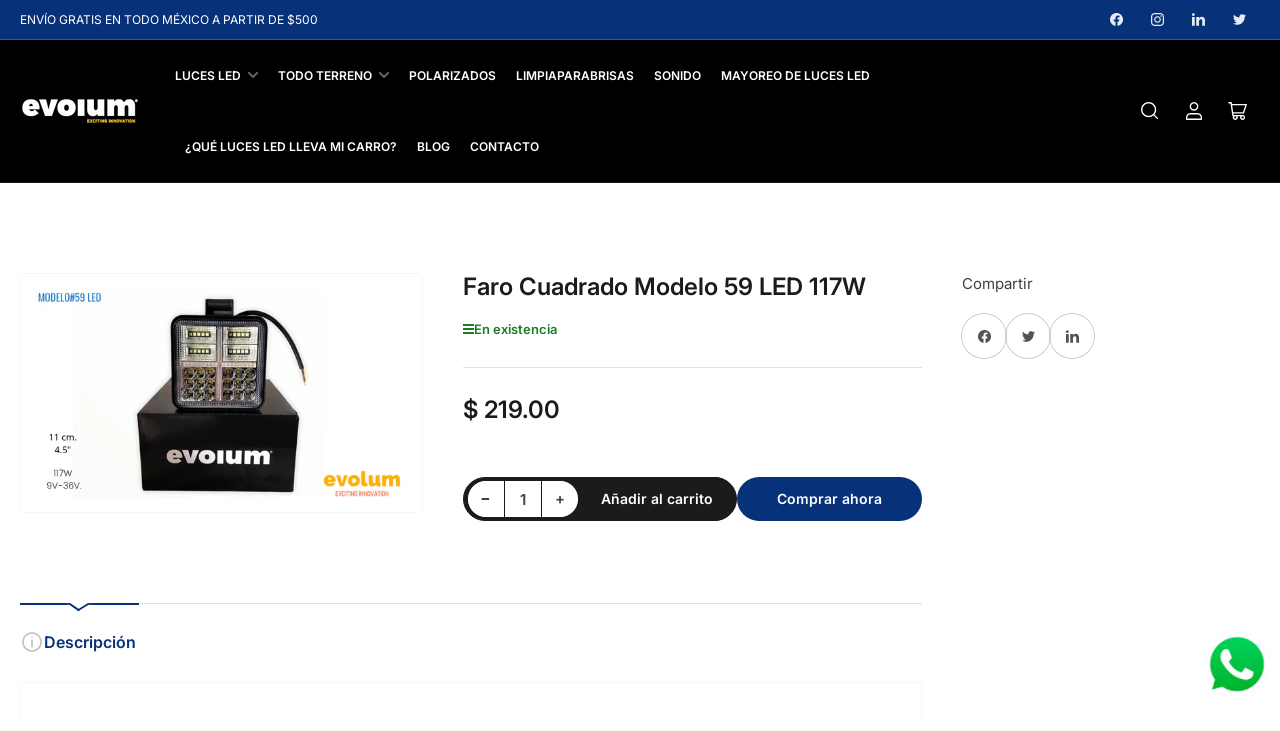

--- FILE ---
content_type: text/css
request_url: https://evolum.shop/cdn/shop/t/2/assets/base.css?v=26560321453356594291689098106
body_size: 11205
content:
:root,.color-background-1{--color-foreground: var(--color-base-text);--color-foreground-alt: var(--color-base-text-alt);--color-background: var(--color-base-background-1);--color-border: rgb(var(--color-base-border));--color-box-shadow: rgba(var(--color-base-border), .3);--color-accent-1: var(--color-base-accent-1);--color-accent-2: var(--color-base-accent-2);--color-button: var(--color-buttons-primary-background, var(--color-base-accent-1));--color-button-text: var(--color-buttons-primary-text, var(--color-base-accent-1-text))}.color-background-2{--color-foreground: var(--color-base-text);--color-foreground-alt: var(--color-base-text-alt);--color-background: var(--color-base-background-2);--color-border: rgb(var(--color-base-border));--color-box-shadow: rgba(var(--color-base-border), .3);--color-accent-1: var(--color-base-accent-1);--color-accent-2: var(--color-base-accent-2);--color-button: var(--color-buttons-primary-background, var(--color-base-accent-1));--color-button-text: var(--color-buttons-primary-text, var(--color-base-accent-1-text))}.color-accent-1{--color-foreground: var(--color-base-accent-1-text);--color-foreground-alt: var(--color-base-accent-1-text);--color-background: var(--color-base-accent-1);--color-border: rgba(var(--color-base-accent-3-text), .2);--color-box-shadow: rgba(var(--color-base-border), .05);--color-accent-1: var(--color-base-accent-1-text);--color-accent-2: var(--color-base-accent-2);--color-button: var(--color-base-accent-2);--color-button-text: var(--color-base-accent-2-text)}.color-accent-2{--color-foreground: var(--color-base-accent-2-text);--color-foreground-alt: var(--color-base-accent-2-text);--color-background: var(--color-base-accent-2);--color-border: rgba(var(--color-base-accent-2-text), .1);--color-box-shadow: rgba(var(--color-base-border), .05);--color-accent-1: var(--color-base-accent-1-text);--color-accent-2: var(--color-base-accent-1);--color-button: var(--color-base-accent-1);--color-button-text: var(--color-base-accent-1-text)}.color-accent-3{--color-foreground: var(--color-base-accent-3-text);--color-foreground-alt: var(--color-base-accent-3-text);--color-background: var(--color-base-accent-3);--color-border: rgba(var(--color-base-accent-3-text), .1);--color-box-shadow: rgba(var(--color-base-border), .05);--color-accent-1: var(--color-base-accent-1-text);--color-accent-2: var(--color-base-accent-1);--color-button: var(--color-base-accent-1);--color-button-text: var(--color-base-accent-1-text)}body,.color-background-1,.color-background-2,.color-accent-1,.color-accent-2,.color-accent-3{color:rgb(var(--color-foreground));background-color:rgb(var(--color-background))}*:focus{outline:0;box-shadow:none}*:focus-visible{outline-offset:.3rem;outline:.2rem solid rgba(var(--color-foreground),.85);box-shadow:0 0 0 .3rem rgba(var(--color-background, .5)),0 0 .85rem .4rem rgba(var(--color-foreground),.3)}.focused,.no-js *:focus{outline:.2rem solid rgba(var(--color-foreground),.85);outline-offset:.3rem;box-shadow:0 0 0 .3rem rgba(var(--color-background, .5)),0 0 .85rem .4rem rgba(var(--color-foreground),.3)}.no-js *:focus:not(:focus-visible){outline:0;box-shadow:none}.focus-inset:focus-visible{outline:.2rem solid rgba(var(--color-foreground),.85);outline-offset:-.2rem;box-shadow:0 0 .2rem rgba(var(--color-foreground),.3)}.focused.focus-inset,.no-js .focus-inset:focus{outline:.2rem solid rgba(var(--color-foreground),.85);outline-offset:-.2rem;box-shadow:0 0 .2rem rgba(var(--color-foreground),.3)}.no-js .focus-inset:focus:not(:focus-visible){outline:0;box-shadow:none}.focus-none{outline:0!important}.focus-offset:focus-visible{outline:.2rem solid rgba(var(--color-foreground),.85);outline-offset:1rem;box-shadow:0 0 0 .3rem rgba(var(--color-background, .5)),0 0 .85rem .4rem rgba(var(--color-foreground),.3)}.focus-offset.focused,.no-js .focus-offset:focus{outline:.2rem solid rgba(var(--color-foreground),.85);outline-offset:1rem;box-shadow:0 0 0 .3rem rgba(var(--color-background, .5)),0 0 .85rem .4rem rgba(var(--color-foreground),.3)}.no-js .focus-offset:focus:not(:focus-visible){outline:0;box-shadow:none}[tabindex="-1"]:focus{outline:none!important}.skip-link{left:-9999rem;top:0;z-index:100000;background-color:#000;color:#fff}.skip-link:focus{position:fixed;display:block;left:0;top:0;right:auto;font-size:calc(var(--font-body-scale) * 1.5rem);padding:1.2rem 3rem;font-weight:var(--font-bolder-weight);text-decoration:none;line-height:normal;z-index:100000;outline:.2rem solid rgba(var(--color-foreground),.4);outline-offset:.3rem}html{box-sizing:border-box;-ms-overflow-style:scrollbar;-webkit-tap-highlight-color:rgba(0,0,0,0);height:100%;font-size:calc(var(--font-body-scale) * 62.5%);scroll-behavior:smooth;line-height:1.15;-webkit-text-size-adjust:100%}*{box-sizing:inherit}*:before,*:after{box-sizing:inherit}body{min-height:100%;font-size:1.5rem;line-height:calc(1 + .5 / var(--font-body-scale));font-family:var(--font-body-family);font-style:var(--font-body-style);font-weight:var(--font-body-weight);text-transform:none;-webkit-font-smoothing:antialiased;-moz-osx-font-smoothing:grayscale;word-wrap:break-word;overflow-wrap:break-word;margin:0}h1,h2,h3,h4,h5,h6,.h1,.h2,.h3,.h4,.h5,.widget-title{margin:0 0 var(--spacing-base-1);text-rendering:optimizeLegibility;font-family:var(--font-heading-family);font-style:var(--font-heading-style);font-weight:var(--font-heading-weight);color:rgb(var(--color-foreground-alt));line-height:calc(1 + .2/max(1,var(--font-heading-scale)));word-break:break-word}.h1,h1{font-size:calc(var(--font-heading-scale) * 2.4rem)}@media (min-width: 750px){.h1,h1{font-size:calc(var(--font-heading-scale) * 2.4rem)}}.h2,h2{font-size:calc(var(--font-heading-scale) * 2rem)}@media (min-width: 750px){.h2,h2{font-size:calc(var(--font-heading-scale) * 2.2rem)}}.h3,h3{font-size:calc(var(--font-heading-scale) * 1.8rem)}@media (min-width: 750px){.h3,h3{font-size:calc(var(--font-heading-scale) * var(--spacing-base-1))}}.h4,h4{font-size:calc(var(--font-heading-scale) * 1.6rem)}@media (min-width: 750px){.h4,h4{font-size:calc(var(--font-heading-scale) * 1.8rem)}}.h5,h5{font-size:calc(var(--font-heading-scale) * 1.5rem)}@media (min-width: 750px){.h5,h5{font-size:calc(var(--font-heading-scale) * 1.6rem)}}.widget-title,.h6,h6{font-size:calc(var(--font-heading-scale) * 1.4rem)}p{margin:0 0 var(--spacing-base-1)}strong{font-weight:var(--font-bolder-weight)}a,a:hover{text-decoration:none}small{font-size:80%}sub,sup{font-size:75%;line-height:0;position:relative;vertical-align:baseline}sub{bottom:-.25em}sup{top:-.5em}.link-text{color:currentColor;text-underline-offset:.3rem;text-decoration-thickness:.1rem;transition:text-decoration .18s ease;text-decoration-color:transparent}.link-text:hover{color:rgb(var(--color-accent-1));text-decoration:underline}.link-text-primary{color:rgb(var(--color-accent-1));text-underline-offset:.3rem;text-decoration-thickness:.1rem;transition:text-decoration .18s ease;text-decoration-color:transparent}.link-text-primary:hover{text-decoration:underline}.link-text-secondary{color:rgb(var(--color-accent-1));text-underline-offset:.3rem;text-decoration-thickness:.1rem;transition:text-decoration .18s ease;text-decoration-color:transparent;font-weight:var(--font-bolder-weight)}.link-text-secondary:hover{text-decoration:underline}.typography-body{font-family:var(--font-body-family);font-style:var(--font-body-style);font-weight:var(--font-body-weight)}.typography-headings{font-family:var(--font-heading-family);font-style:var(--font-heading-style);font-weight:var(--font-heading-weight)}ul,ol{padding-left:20px;margin:0 0 var(--spacing-base-1) 0}ul ul,ul ol,ol ul,ol ol{margin-bottom:0}ul li,ol li{padding-bottom:.25rem}ul{list-style:disc}ol{list-style:decimal}.list-inline-menu{display:flex;list-style:none;margin:0;padding:0;grid-gap:2rem}.list-inline-menu li{padding:0}.list-unstyled{margin:0;padding:0;list-style:none}dl{margin:0 0 var(--spacing-base-1)}dt{font-weight:var(--font-bolder-weight)}dd{margin:0 0 15px}blockquote{margin:0 0 var(--spacing-base-1);font-weight:var(--font-bolder-weight)}blockquote p{margin:0 0 1rem}blockquote cite{display:block;margin:10px 0 0;font-size:calc(var(--font-body-scale) * 1.4rem);font-weight:400;font-style:normal}table{margin:0 0 var(--spacing-base-1);border-collapse:collapse;border-spacing:0;width:100%}th,td{border:1px solid var(--color-border);padding:1rem}caption,th,td{text-align:left;vertical-align:middle}th{border-width:.1rem;font-weight:var(--font-bolder-weight)}td{border-width:.1rem}code,kbd,tt,var,samp,pre{font-family:monospace,serif;-webkit-hyphens:none;hyphens:none;font-style:normal;font-size:calc(var(--font-body-scale) * 1.5rem)}pre{margin:0 0 var(--spacing-base-1);padding:1.5rem;border:.1rem solid var(--color-border);overflow:auto}address{margin:0 0 var(--spacing-base-1);font-style:normal;line-height:inherit}abbr,abbr[title]{text-decoration:none;border:0}mark{color:inherit;font:inherit;background:none}hr{margin:var(--spacing-base-1) 0;display:block;clear:both;box-sizing:content-box;overflow:visible;height:.1rem;border:0;background:var(--color-border)}a:empty,ul:empty,dl:empty,section:empty,article:empty,p:empty,h1:empty,h2:empty,h3:empty,h4:empty,h5:empty,h6:empty,body>div:empty{display:none}a,area,button,[role=button],input,label,select,summary,textarea{touch-action:manipulation}details>*{box-sizing:border-box}figure{margin:0}img{display:inline-block;vertical-align:middle;max-width:100%;height:auto}embed,iframe,object,video,audio{margin:0 0 var(--spacing-base-1);max-width:100%;border:0}p>embed,p>iframe,p>object,p>audio,p>video,span>embed,span>iframe,span>object,span>audio,span>video{margin-bottom:0}.video-wrapper{position:relative;cursor:pointer}.video-wrapper:after{content:"";display:block;padding-bottom:56.25%}.video-wrapper iframe{position:absolute;top:0;left:0;width:100%;height:100%}.video-wrapper iframe:not([src]){pointer-events:none}label,.label,legend{display:block;margin:0 0 .8rem;line-height:normal;cursor:pointer;font-size:calc(var(--font-body-scale) * 1.4rem);font-weight:var(--font-bolder-weight);color:rgb(var(--color-foreground))}.label-with-action{display:flex;align-items:center;margin:0 0 .8rem;line-height:normal}.label-with-action label,.label-with-action .label{margin:0}.label-with-action>a:last-child{margin-left:auto}.label-with-tooltip{display:flex;grid-gap:1rem;align-items:center;margin:0 0 .8rem}.label-with-tooltip label,.label-with-tooltip .label{margin:0;flex:auto}.label-with-tooltip .tooltip{margin-left:auto;flex:none}input[type=text],input[type=email],input[type=number],input[type=password],input[type=date],input[type=datetime],input[type=time],input[type=search],input[type=url],input[type=tel],input[type=color],textarea,select{font-size:calc(var(--font-body-scale) * 1.4rem);font-family:inherit;-webkit-appearance:none;appearance:none;background-color:rgb(var(--color-base-background-2));color:rgb(var(--color-base-text));padding:.5rem 1.5rem;width:100%;box-sizing:border-box;border-radius:var(--inputs-radius);height:4.2rem;min-height:calc(var(--inputs-border-width) * 2);min-width:calc(7rem + var(--inputs-border-width) * 2);position:relative;border:var(--inputs-border-width) solid var(--color-border);transition:box-shadow .18s ease}input[type=text]:focus,input[type=email]:focus,input[type=number]:focus,input[type=password]:focus,input[type=date]:focus,input[type=datetime]:focus,input[type=time]:focus,input[type=search]:focus,input[type=url]:focus,input[type=tel]:focus,input[type=color]:focus,textarea:focus,select:focus{outline:none;box-shadow:none}input[type=text]:hover,input[type=text]:focus-visible,input[type=email]:hover,input[type=email]:focus-visible,input[type=number]:hover,input[type=number]:focus-visible,input[type=password]:hover,input[type=password]:focus-visible,input[type=date]:hover,input[type=date]:focus-visible,input[type=datetime]:hover,input[type=datetime]:focus-visible,input[type=time]:hover,input[type=time]:focus-visible,input[type=search]:hover,input[type=search]:focus-visible,input[type=url]:hover,input[type=url]:focus-visible,input[type=tel]:hover,input[type=tel]:focus-visible,input[type=color]:hover,input[type=color]:focus-visible,textarea:hover,textarea:focus-visible,select:hover,select:focus-visible{outline:0;box-shadow:0 0 0 var(--inputs-border-width) rgba(var(--color-foreground))}input[disabled],textarea[disabled],select[disabled]{opacity:.7;cursor:not-allowed}input[disabled]:hover,textarea[disabled]:hover,select[disabled]:hover{box-shadow:none}input[type=file]{height:auto}select{-webkit-appearance:none;appearance:none;background-clip:padding-box;background-image:linear-gradient(45deg,transparent 50%,currentColor 50%),linear-gradient(135deg,currentColor 50%,transparent 50%);background-position:calc(100% - 20px) 50%,calc(100% - 15px) 50%;background-size:5px 5px,5px 5px;background-repeat:no-repeat;max-width:100%;font-family:var(--font-body-family);font-style:var(--font-body-style);font-weight:var(--font-body-weight);padding-right:3.2rem}select{text-transform:none}select[size],select[multiple]{height:auto}.select-custom{position:relative}.select-custom select{position:absolute;width:100%;height:100%;background:none;box-shadow:none}.select-custom label{pointer-events:none;background-color:rgb(var(--color-base-background-2));color:rgb(var(--color-base-text));font-size:calc(var(--font-body-scale) * 1.4rem);padding:.5rem 3.2rem .5rem 1.5rem;width:100%;box-sizing:border-box;display:flex;align-items:center;border-radius:var(--inputs-radius);height:4.2rem;min-height:calc(var(--inputs-border-width) * 2);min-width:calc(7rem + var(--inputs-border-width) * 2);position:relative;border:var(--inputs-border-width) solid var(--color-border);transition:box-shadow .18s ease;background-image:linear-gradient(45deg,transparent 50%,currentColor 50%),linear-gradient(135deg,currentColor 50%,transparent 50%);background-position:calc(100% - 20px) 50%,calc(100% - 15px) 50%;background-size:5px 5px,5px 5px;background-repeat:no-repeat;max-width:100%;font-family:var(--font-body-family);font-style:var(--font-body-style);font-weight:var(--font-body-weight);white-space:nowrap;margin:0}.select-custom label:focus{outline:none}.select-custom label:hover,.select-custom label:focus-visible{outline:0;box-shadow:0 0 0 calc(.1rem + var(--inputs-border-width)) rgba(var(--color-foreground))}.input-group{margin-bottom:var(--spacing-base-1);position:relative}input[type=search]{box-sizing:border-box;-webkit-appearance:none;appearance:none}input[type=search]::-webkit-search-decoration,input[type=search]::-webkit-search-cancel-button,input[type=search]::-webkit-search-results-button,input[type=search]::-webkit-search-results-decoration{display:none}textarea{padding:1.5rem;height:auto;resize:vertical}input[type=checkbox],input[type=radio]{margin:0 2px 0 0;line-height:normal;width:auto;height:auto;flex:none;vertical-align:top;accent-color:rgb(var(--color-accent-1))}fieldset{margin:0 0 var(--spacing-base-1);padding:0;border:0;min-width:0}input[type=date]{-webkit-appearance:none;appearance:none}::-webkit-input-placeholder{font-weight:400;opacity:.8;color:currentColor}:-moz-placeholder{font-weight:400;opacity:.8;color:currentColor}::-moz-placeholder{font-weight:400;opacity:.8;color:currentColor}:-ms-input-placeholder{font-weight:400;opacity:.8;color:currentColor}.field{margin-bottom:2.5rem;position:relative}.field-checkbox,.field-radio{display:inline-flex;align-items:center}.field-checkbox label,.field-checkbox .label,.field-radio label,.field-radio .label{margin:0}.field-checkbox input,.field-radio input{margin-right:.5rem}.field-error{display:block;margin-top:.5rem}.form-message{display:flex;align-items:center;line-height:1;font-size:calc(var(--font-body-scale) * 1.3rem)}.form-message svg{width:1.6rem;height:1.6rem;margin-right:.5rem}.form-message svg path{fill:rgb(var(--color-foreground))}.field-error .form-message svg path{fill:var(--color-error)}.field-error .form-message{color:var(--color-error)}.form-status{display:block;padding:2rem;margin-bottom:2rem;border-radius:var(--border-radius-base);font-size:calc(var(--font-body-scale) * 1.4rem)}.form-status a{text-underline-offset:.3rem;text-decoration-thickness:.1rem;text-decoration:underline;color:currentColor}.form-status svg{width:1.6rem;height:1.6rem}.form-status svg path{fill:currentColor}.form-status .errors ul{margin:0;padding:0;list-style:none}.form-status-title{display:flex;align-items:center;color:currentColor;margin-bottom:1rem;font-size:calc(var(--font-heading-scale) * 1.4rem);font-weight:400}.form-status-title svg{margin-right:.5rem}.form-status-list{margin:0;padding:0;list-style:none}.form-status-success{background:var(--color-success-background);color:var(--color-success)}.form-status-error{background:var(--color-error-background);color:var(--color-error)}.form-status-warning{background:var(--color-warning-background);color:var(--color-warning)}button,[type=button],[type=reset],[type=submit]{font-family:inherit;-webkit-appearance:button}.button,.shopify-challenge__button{font-family:var(--font-buttons-family);cursor:pointer;display:inline-flex;justify-content:center;align-items:center;padding:1.4rem 1.5rem;text-decoration:none;background-color:rgb(var(--color-button));border:.1rem solid rgb(var(--color-button));color:rgb(var(--color-button-text));min-width:14rem;height:auto;font-size:calc(var(--font-body-scale) * 1.4rem);line-height:calc(1 / var(--font-body-scale));border-radius:var(--buttons-radius);font-weight:var(--font-bolder-weight);word-break:break-word}.setting-buttons-outline .button:not(.button-solid),.setting-buttons-outline .shopify-challenge__button:not(.button-solid){background-color:transparent;color:rgb(var(--color-button))}@media (min-width: 990px){.button,.shopify-challenge__button{padding:1.4rem 2.5rem}.button-large-desktop{padding:1.9rem 3.2rem;min-width:19rem}}.button svg{width:1.8rem;height:1.8rem;line-height:0;margin-left:.5rem}.button svg path{fill:currentColor}.button.icon-left svg{margin-left:0;margin-right:.5rem}.button .angle{width:.9em;height:.9em;margin-left:.5rem;color:currentColor;position:relative;flex:none}.button .angle-down{top:-1px}.button.loading{color:transparent!important;position:relative;pointer-events:none}.button.loading .button-overlay-spinner{position:absolute;top:50%;left:50%;transform:translate(-50%,-50%);height:100%;width:100%;display:flex;align-items:center;justify-content:center}.button.loading .button-overlay-spinner [class^=spinner]{border-color:rgba(var(--color-button-text),.35);border-top-color:rgba(var(--color-button-text),.75)}.button-secondary.loading .button-overlay-spinner [class^=spinner]{border-color:rgba(var(--color-buttons-secondary-text),.35);border-top-color:rgba(var(--color-buttons-secondary-text),.75)}.button-secondary{color:rgb(var(--color-buttons-secondary-text));background-color:rgb(var(--color-buttons-secondary-background));border-color:rgb(var(--color-buttons-secondary-background))}.button-outline.button-secondary:not(.button-solid),.setting-buttons-outline .button-secondary:not(.button-solid){background-color:transparent;color:rgb(var(--color-buttons-secondary-background));border-color:rgb(var(--color-buttons-secondary-background))}.button-outline.button-secondary.loading .button-overlay-spinner [class^=spinner],.setting-buttons-outline .button-secondary:not(.button-solid).loading .button-overlay-spinner [class^=spinner]{border-color:rgba(var(--color-buttons-secondary-background),.35);border-top-color:rgba(var(--color-buttons-secondary-background),.75)}.button-tertiary{background:rgb(var(--color-background));color:rgb(var(--color-foreground-alt));border-color:var(--color-border)}.setting-buttons-outline .button-tertiary:not(.button-solid){background:transparent;color:currentColor}.button-outline{background-color:transparent;color:rgb(var(--color-button))}.button-outline.loading .button-overlay-spinner [class^=spinner]{border-color:rgba(var(--color-button),.5);border-top-color:rgba(var(--color-button),.95)}.button-outline:disabled{opacity:.7}.button-form-input{background-color:rgb(var(--color-base-background-2));color:rgb(var(--color-foreground));border:var(--inputs-border-width) solid var(--color-border);border-radius:var(--inputs-radius);box-shadow:none;font-size:calc(var(--font-body-scale) * 1.4rem);padding:.5rem 1.5rem;height:4.2rem;justify-content:start;transition:box-shadow .18s ease;font-family:inherit;text-transform:none;font-weight:400}.button-form-input:hover{box-shadow:none}.button-form-input:focus{outline:none}.button-form-input:hover,.button-form-input:focus-visible{outline:0;box-shadow:0 0 0 var(--inputs-border-width) rgba(var(--color-foreground))}.button-text-link{font-size:inherit;color:rgb(var(--color-accent-1));background:none;box-shadow:none;border:0;cursor:pointer;text-underline-offset:.3rem;text-decoration-thickness:.1rem;transition:text-decoration .18s ease;text-decoration-color:transparent}[class*=color-accent-] .button-text-link{color:currentColor}[class*=color-background-] .button-text-link{color:rgb(var(--color-accent-1))}.button-text-link:hover{text-decoration:underline}.button[aria-disabled=true],.button.disabled{cursor:not-allowed;opacity:.8}input[type=submit]:disabled,button:disabled{cursor:not-allowed;opacity:.8}.button-block{width:100%}div.shopify-payment-button__button,button.shopify-payment-button__button{border-radius:var(--buttons-radius);font-size:calc(var(--font-body-scale) * 1.4rem);line-height:calc(1 / var(--font-body-scale));min-height:44px;font-weight:var(--font-bolder-weight)}div.shopify-payment-button__button--branded,button.shopify-payment-button__button--branded{overflow:hidden}button.shopify-payment-button__button--unbranded{color:rgb(var(--color-buttons-primary-text, var(--color-base-accent-1-text)));background-color:rgb(var(--color-buttons-primary-background, var(--color-accent-1)));font-family:var(--font-buttons-family)}button.shopify-payment-button__button--unbranded:hover:not([disabled]){background-color:rgb(var(--color-buttons-primary-background))}.setting-buttons-outline button.shopify-payment-button__button--unbranded{background-color:transparent;color:rgb(var(--color-buttons-primary-background));border:.1rem solid rgb(var(--color-buttons-primary-background))}.setting-buttons-outline button.shopify-payment-button__button--unbranded:hover:not([disabled]){background-color:transparent}.shopify-payment-button__button--hidden{display:none!important}.loading>.button-overlay-spinner{display:flex!important}.color-button-background-1{--color-button: var(--color-base-background-1);--color-button-text: var(--color-base-text)}.color-button-background-2{--color-button: var(--color-base-background-2);--color-button-text: var(--color-base-text)}.color-button-accent-1{--color-button: var(--color-base-accent-1);--color-button-text: var(--color-base-accent-1-text)}.color-button-accent-2{--color-button: var(--color-base-accent-2);--color-button-text: var(--color-base-accent-2-text)}.color-button-accent-3{--color-button: var(--color-base-accent-3);--color-button-text: var(--color-base-accent-3-text)}.color-button-button-primary{--color-button: var(--color-buttons-primary-background, var(--color-base-accent-1));--color-button-text: var(--color-buttons-primary-text, var(--color-base-accent-1-text))}.color-button-button-secondary{--color-button: var(--color-buttons-secondary-background, var(--color-base-accent-2));--color-button-text: var(--color-buttons-secondary-text, var(--color-base-accent-2-text))}.rte:after{clear:both;content:"";display:block}.rte h1,.rte h2,.rte h3,.rte h4,.rte h5,.rte h6{margin:3rem 0 2rem}.rte a{color:rgb(var(--color-accent-1));text-underline-offset:.3rem;text-decoration-thickness:.1rem;transition:text-decoration .18s ease;text-decoration-color:transparent;text-decoration:underline}[class*=color-accent-] .rte a{color:currentColor}.rte a:hover{text-decoration:underline;text-decoration-thickness:.2rem}.rte table{table-layout:fixed}.rte .table-wrapper{max-width:100%;overflow:auto}.rte .table-wrapper table{margin:0}.rte img{height:auto;max-width:100%;border-radius:var(--border-radius-base);margin-bottom:var(--spacing-base-1)}.rte ul{padding-left:2rem}.rte li{list-style:inherit}.rte li:last-child{margin-bottom:0}.rte blockquote{padding:0 0 0 1.25rem;border:0;border-left:.5rem solid rgb(var(--color-accent-1));text-align:left;font-style:normal;font-size:calc(var(--font-body-scale) * 1.6rem)}.rte blockquote>:last-child{margin-bottom:0}.rte blockquote cite{font-size:calc(var(--font-body-scale) * 1rem);font-style:normal;text-align:inherit;margin-top:0}.rte table,.rte .table-wrapper,.rte .video-wrapper{margin:3rem 0}.rte embed,.rte iframe,.rte object,.rte video,.rte audio{margin:0 0 var(--spacing-base-1);max-width:100%;border:0;line-height:1}.rte p>embed,.rte p>iframe,.rte p>object,.rte p>audio,.rte p>video,.rte span>embed,.rte span>iframe,.rte span>object,.rte span>audio,.rte span>video{margin-bottom:0}.rte>:last-child{margin-bottom:0}@media (max-width: 1119px){.visible-desktop-up{display:none!important}}@media (max-width: 989px){.visible-tablet-up{display:none!important}}@media (max-width: 749px){.visible-mobile-up{display:none!important}}@media (min-width: 1200px){.hidden-desktop-up{display:none!important}}@media (min-width: 990px){.hidden-tablet-up{display:none!important}}@media (min-width: 750px){.hidden-mobile-up{display:none!important}}@media (min-width: 750px) and (max-width: 989px){.hidden-tablet{display:none!important}}@media (max-width: 749px){.hidden-mobile{display:none!important}}html.no-js .no-js-hidden,[hidden],.hidden{display:none!important}.visibility-hidden{visibility:hidden!important}.visually-hidden{position:absolute!important;overflow:hidden;width:1px;height:1px;margin:-1px;padding:0;border:0;clip:rect(0 0 0 0);word-wrap:normal!important}.visually-hidden-focusable:active,.visually-hidden-focusable:focus{width:auto;height:auto;margin:0;overflow:visible;clip:auto}.visually-hidden-inline{margin:0;height:1em}@keyframes rotator{0%{transform:rotate(0)}to{transform:rotate(359deg)}}.spinner-lg,.spinner,.spinner-sm,.spinner-xs{display:inline-block;border:0 solid rgba(var(--color-accent-1),.35);border-top-color:rgba(var(--color-accent-1),.875);border-radius:100%;animation:rotator .8s infinite linear}.spinner-lg{height:42px;width:42px;border-width:calc(42px / 6.66)}.spinner{height:32px;width:32px;border-width:calc(32px / 6.66)}.spinner-sm{height:26px;width:26px;border-width:calc(26px / 6.66)}.spinner-xs{height:20px;width:20px;border-width:calc(20px / 6.66)}.aspect-ratio{position:relative;display:flex;align-items:stretch;flex-direction:column}.aspect-ratio:after{content:"";width:0;height:0;padding-bottom:var(--ratio-percent)}.aspect-ratio video,.aspect-ratio svg,.aspect-ratio img{position:absolute;height:100%;width:100%;max-width:100%;max-height:100%;top:0;left:0}.border-none{border:0!important}.border-top-none{border-top:0!important}.border-right-none{border-right:0!important}.border-bottom-none,.border-left-none{border-bottom:0!important}.container{max-width:var(--page-width);margin:0 auto;padding:0 1.5rem}.container-full{max-width:100%}.container-min{max-width:52rem;padding:0 1.5rem}@media (min-width: 750px){.container{padding:0 2rem}.container-narrow{padding:0 9rem}}@media (min-width: 990px){.container-narrow{max-width:70rem;padding:0}.container-mid{max-width:82rem;padding:0}}.overflow-hidden-mobile{overflow:hidden}@media (min-width: 750px){.overflow-hidden-mobile{overflow:auto}}.overflow-hidden-tablet{overflow:hidden}@media (min-width: 990px){.overflow-hidden-tablet{overflow:auto}}@media (min-width: 990px){.page-layout-with-sidebar{display:grid;grid-template-areas:"sidebar content";grid-column-gap:3rem;grid-template-columns:minmax(22rem,1fr) 4fr}}.page-layout-sidebar{grid-area:sidebar}.page-layout-main-content{grid-area:content}.page-layout-with-sidebar-drawer .page-layout-sidebar{position:fixed;top:0;right:0;background:rgb(var(--color-background));height:100vh;width:85vw;max-width:40rem;z-index:60;box-shadow:0 .2rem 1rem #0003;transform:translate(calc(100% + 5rem));transition:transform .2s ease}@media (min-width: 990px){.page-layout-with-sidebar-drawer .page-layout-sidebar{position:relative;height:auto;width:auto;max-width:100%;box-shadow:none;overflow:visible;background:none;transform:translate(0);padding:0;z-index:0}}.page-layout-with-sidebar-drawer .page-layout-sidebar-inner{position:absolute;right:0;top:0;width:100%;height:100%;display:flex;flex-direction:column;background:rgb(var(--color-base-background-2))}@media (min-width: 990px){.page-layout-with-sidebar-drawer .page-layout-sidebar-inner{position:static;background:none}}.page-layout-with-sidebar-drawer .page-layout-sidebar-inner-content{flex:1 1 auto;overflow:auto;padding:1.5rem 1.5rem 7.5rem;-webkit-overflow-scrolling:touch}@media (min-width: 990px){.page-layout-with-sidebar-drawer .page-layout-sidebar-inner-content{padding:0;flex:0;overflow:visible}}.page-layout-with-sidebar-drawer .page-layout-sidebar-drawer-footer{display:flex;grid-gap:1rem;align-items:center;justify-content:space-evenly;position:-webkit-sticky;position:sticky;bottom:0;padding:1.5rem;padding-bottom:max(1.5rem,env(safe-area-inset-bottom,0px) + 1.5rem);margin-top:2rem;background:rgb(var(--color-base-background-2));box-shadow:0 -2px 2px rgba(var(--color-foreground),.1);z-index:20}.page-layout-with-sidebar-drawer .page-layout-sidebar-drawer-footer>*{flex:auto;width:50%;margin:0}.page-layout-with-sidebar-drawer .page-layout-sidebar-drawer-footer>*>.button{display:block;text-align:center}@media (min-width: 990px){.page-layout-with-sidebar-drawer .page-layout-sidebar-drawer-footer{display:none}}.page-layout-sidebar-drawer-open .page-layout-with-sidebar-drawer .page-layout-sidebar{transform:translate(0)}.page-layout-sidebar-drawer-open:before{content:"";background:#0003;position:fixed;width:100%;height:100%;z-index:55}@media (min-width: 990px){.page-layout-sidebar-drawer-open:before{display:none}}.page-layout-sidebar-drawer-header{display:flex;align-items:center;font-size:calc(var(--font-body-scale) * 1.6rem);flex:1 0 auto;padding:1.5rem;max-height:64px;box-shadow:0 2px 2px rgba(var(--color-foreground),.1)}.page-layout-sidebar-drawer-header *{margin:0}@media (min-width: 990px){.page-layout-sidebar-drawer-header{display:none}}.button-sidebar-drawer-dismiss{font-size:calc(var(--font-body-scale) * 2rem);min-width:0;margin-left:auto;padding:.5rem 1.5rem;font-weight:400;width:44px;height:44px;border-radius:var(--border-radius-base)}.grid{display:flex;flex-wrap:wrap;padding:0;margin:0;list-style:none;column-gap:var(--grid-mobile-horizontal-spacing);row-gap:var(--grid-mobile-vertical-spacing)}@media (min-width: 750px){.grid{column-gap:var(--grid-desktop-horizontal-spacing);row-gap:var(--grid-desktop-vertical-spacing)}.grid-media-cards{grid-row-gap:.7rem}.grid-media-cards-compact{grid-row-gap:0}}.grid-item{width:calc(25% - var(--grid-mobile-horizontal-spacing) * 3 / 4);max-width:calc(50% - var(--grid-mobile-horizontal-spacing) / 2);flex:none;list-style:none;padding:0}@media (min-width: 750px){.grid-item{width:calc(25% - var(--grid-desktop-horizontal-spacing) * 3 / 4);max-width:calc(50% - var(--grid-desktop-horizontal-spacing) / 2)}}@media (min-width: 750px) and (max-width: 1119px){.grid-one-third-max.grid-3-col-tablet .grid-item{max-width:calc(33.33% - var(--grid-desktop-horizontal-spacing) * 2 / 3)}}@media (min-width: 990px){.grid-quarter-max.grid-4-col-desktop .grid-item{max-width:calc(25% - var(--grid-desktop-horizontal-spacing) * 3 / 4)}}.grid-1-col .grid-item{max-width:100%;width:100%}.grid-3-col .grid-item{width:calc(33.33% - var(--grid-mobile-horizontal-spacing) * 2 / 3)}@media (min-width: 750px){.grid-3-col .grid-item{width:calc(33.33% - var(--grid-desktop-horizontal-spacing) * 2 / 3)}}.grid-2-col .grid-item{width:calc(50% - var(--grid-mobile-horizontal-spacing) / 2)}@media (min-width: 750px){.grid-2-col .grid-item{width:calc(50% - var(--grid-desktop-horizontal-spacing) / 2)}.grid-6-col-tablet .grid-item{width:calc(16.66% - var(--grid-desktop-horizontal-spacing) * 5 / 6)}.grid-5-col-tablet .grid-item{width:calc(20% - var(--grid-desktop-horizontal-spacing) * 4 / 5)}.grid-4-col-tablet .grid-item{width:calc(25% - var(--grid-desktop-horizontal-spacing) * 3 / 4)}.grid-3-col-tablet .grid-item{width:calc(33.33% - var(--grid-desktop-horizontal-spacing) * 2 / 3)}.grid-2-col-tablet .grid-item{width:calc(50% - var(--grid-desktop-horizontal-spacing) / 2)}.grid-1-col-tablet .grid-item{width:100%;max-width:100%}}@media (min-width: 990px){.grid-6-col-desktop .grid-item{width:calc(16.66% - var(--grid-desktop-horizontal-spacing) * 5 / 6)}.grid-5-col-desktop .grid-item{width:calc(20% - var(--grid-desktop-horizontal-spacing) * 4 / 5)}.grid-4-col-desktop .grid-item{width:calc(25% - var(--grid-desktop-horizontal-spacing) * 3 / 4)}.grid-3-col-desktop .grid-item{width:calc(33.33% - var(--grid-desktop-horizontal-spacing) * 2 / 3)}.grid-2-col-desktop .grid-item{width:calc(50% - var(--grid-desktop-horizontal-spacing) / 2)}.grid-1-col-desktop .grid-item{width:100%}}@media (min-width: 1200px){.grid-10-col-desktop-xl .grid-item{width:calc(10% - var(--grid-desktop-horizontal-spacing) * 10 / 11)}.grid-9-col-desktop-xl .grid-item{width:calc(11.111% - var(--grid-desktop-horizontal-spacing) * 9 / 10)}.grid-8-col-desktop-xl .grid-item{width:calc(12.5% - var(--grid-desktop-horizontal-spacing) * 8 / 9)}.grid-7-col-desktop-xl .grid-item{width:calc(14.286% - var(--grid-desktop-horizontal-spacing) * 7 / 8)}}.grid-item-block{width:100%!important;max-width:100%!important;border:0!important;z-index:1}.grid.grid-gapless{--grid-desktop-horizontal-spacing: 0px;--grid-desktop-vertical-spacing: 0px;--grid-mobile-horizontal-spacing: 0px;--grid-mobile-vertical-spacing: 0px}.grid.grid-gapless .card{border-radius:0}.grid.grid-gapless .grid-item{padding-top:1px;padding-left:1px}@media (min-width: 990px){.grid-compact.grid-5-col-desktop .grid-item{width:calc(25% - var(--grid-desktop-horizontal-spacing) * 3 / 4)}.grid-compact-tablet{--grid-desktop-horizontal-spacing: 10px;--grid-desktop-vertical-spacing: 10px}}@media (min-width: 1200px){.grid-compact{--grid-desktop-horizontal-spacing: 10px;--grid-desktop-vertical-spacing: 10px}.grid-compact.grid-5-col-desktop .grid-item{width:calc(20% - (var(--grid-desktop-horizontal-spacing) * 4 / 5))}}@media (max-width: 989px){.product-grid.grid-2-col .card-product .price-regular .price-item-regular,.product-grid.grid-2-col .card-product .price-item-sale{font-size:calc(var(--font-body-scale) * 1.6rem)}}@media (max-width: 749px){.product-grid.grid-2-col .grid-item{width:50%;max-width:50%;padding:0}.product-grid.grid-2-col{gap:0}.product-grid.grid-2-col .grid-item:first-child .card-product{border-top-left-radius:var(--border-radius-base)}.product-grid.grid-2-col .grid-item:nth-child(2) .card-product{border-top-right-radius:var(--border-radius-base)}.product-grid.grid-2-col .grid-item:nth-last-child(2) .card-product{border-bottom-left-radius:var(--border-radius-base)}.product-grid.grid-2-col .grid-item:last-child .card-product{border-bottom-right-radius:var(--border-radius-base)}.product-grid.grid-2-col{--grid-desktop-horizontal-spacing: 0px;--grid-desktop-vertical-spacing: 0px;--grid-mobile-horizontal-spacing: 0px;--grid-mobile-vertical-spacing: 0px;border-left:1px solid rgb(var(--color-card-border));border-top-left-radius:var(--border-radius-base)}.product-grid.grid-2-col .grid-item{margin-bottom:-1px}.product-grid.grid-2-col .card-product{padding:1rem;border-radius:0;box-shadow:none;border-top:1px solid rgb(var(--color-card-border));border-right:1px solid rgb(var(--color-card-border));border-bottom:1px solid rgb(var(--color-card-border))}.product-grid.grid-2-col .card-product:hover{box-shadow:none}.product-grid.grid-2-col .card-product .card-info{padding:1rem 0 4rem;text-align:left}.product-grid.grid-2-col .card-product-no-rating .card-footer .price{justify-self:start;text-align:left}.product-grid.grid-2-col .card-product .card-heading{font-size:calc(var(--font-heading-scale) * 1.3rem);font-weight:400}.product-grid.grid-2-col .card-product.card-eyebrow{font-size:calc(var(--font-heading-scale) * 1.2rem)}.product-grid.grid-2-col .card-product .card-info-product-meta span{display:block;line-height:normal;font-size:calc(var(--font-heading-scale) * 1.3rem)}.product-grid.grid-2-col .card-product .card-info-product-meta span:after{display:none;content:""}.product-grid.grid-2-col .card-product .badge{font-size:calc(var(--font-body-scale) * 1rem)}.product-grid.grid-2-col .card-product .rating-review-count{display:none}.product-grid.grid-2-col .card-product .rating-star{width:1.8rem;height:1.8rem}.product-grid.grid-2-col .card-product .rating-star svg{width:.8rem;height:.8rem}.product-grid.grid-2-col .card-product .product-actions-add-to-cart{position:relative;background-color:transparent;border-radius:0;display:block;align-items:center;grid-column-gap:1rem;margin-bottom:0}.product-grid.grid-2-col .card-product .button-add-to-cart{width:100%;padding-left:1rem;padding-right:1rem;margin-top:.5rem}.product-grid.grid-2-col .card-product .button{height:3.8rem;font-size:calc(var(--font-body-scale) * 1.3rem)}.product-grid.grid-2-col .card-fit-content .card-media{border-radius:0;border-bottom-right-radius:var(--border-radius-base)}}.page-hero{padding-top:4rem;padding-bottom:0;margin-bottom:2.5rem}@media (min-width: 990px){.page-hero{padding-top:10rem;padding-bottom:0;margin-bottom:2.5rem}}.page-hero-content-wrapper{border-bottom:1px solid var(--color-border);padding-bottom:2.5rem}.color-background-2 .page-hero-content-wrapper,.color-accent-1 .page-hero-content-wrapper,.color-accent-2 .page-hero-content-wrapper,.color-accent-3 .page-hero-content-wrapper{border-bottom:0}@media (min-width: 990px){.page-hero-content-wrapper{padding-bottom:4rem}}.color-background-2 .page-hero,.color-accent-1 .page-hero,.color-accent-2 .page-hero,.color-accent-3 .page-hero{margin-bottom:4rem}@media (min-width: 990px){.color-background-2 .page-hero,.color-accent-1 .page-hero,.color-accent-2 .page-hero,.color-accent-3 .page-hero{margin-bottom:4.5rem}}.page-hero-heading{font-size:calc(var(--font-heading-scale) * 2.2rem);margin-bottom:1rem}.page-hero-heading a{color:currentColor}@media (min-width: 990px){.page-hero-heading{font-size:calc(var(--font-heading-scale) * 3.6rem)}}.page-hero-heading:last-child{margin-bottom:0}.page-hero-caption{font-size:calc(var(--font-body-scale) * 1.5rem);line-height:calc(1 + .35 / var(--font-body-scale));max-width:76rem}.page-hero-content-fullwidth .page-hero-caption{max-width:100%}.page-hero-caption:last-child{margin:0}@media (min-width: 990px){.page-hero-caption{font-size:calc(var(--font-body-scale) * 1.8rem);line-height:calc(1 + .35 / var(--font-body-scale))}.page-hero-element-right .page-hero-caption,.page-hero-image-right .page-hero-caption{max-width:100%}}.page-hero-empty{text-align:left;display:block;margin:3rem auto;padding:0}.template-search-header .page-hero-empty{text-align:center}.section+.section .page-hero-empty{margin-top:6rem}.page-hero-empty .page-hero-caption{margin:0 0 2rem}.template-search-header .page-hero-empty .page-hero-caption{text-align:center;margin:0 auto 4rem}.page-hero-content-wrapper{display:flex;flex-direction:column}@media (min-width: 990px){.page-hero-element-right .page-hero-content,.page-hero-image-right .page-hero-content{width:50%}.page-hero-element-right .page-hero-content-fullwidth,.page-hero-image-right .page-hero-content-fullwidth{width:100%}}@media (min-width: 990px){.page-hero-element-right .page-hero-content-wrapper{flex-direction:row;align-items:flex-end;grid-gap:2rem}}@media (min-width: 750px){.page-hero-image-right .page-hero-content-wrapper{flex-direction:row;align-items:center;flex:none;grid-gap:2rem}}.page-hero-element-side{margin-top:2rem}@media (min-width: 990px){.page-hero-element-side{margin-top:0;margin-left:auto}}.page-hero-side-image{width:18rem;order:-1;margin-bottom:2rem;flex:none}@media (min-width: 750px){.page-hero-side-image{width:22rem;max-width:none;margin-left:auto;margin-bottom:0;order:0}}.page-title-wrap{display:flex;align-items:center;margin:0 0 var(--spacing-base-1)}.page-title{margin-bottom:calc(1.5 * var(--spacing-base-1))}.page-title-wrap .page-title{margin:0}.page-title-addon{margin-left:auto}.page-title-addon-desktop{margin-left:0;width:100%}@media (min-width: 990px){.page-title-addon-desktop{margin-left:auto;width:auto}}.page-title-center{text-align:center;margin-bottom:calc(1.5 * var(--spacing-base-1))}.section{position:relative}.block-section,div.shopify-challenge__container,div.shopify-policy__container{margin-top:5rem;margin-bottom:5rem}@media (min-width: 990px){.block-section,div.shopify-challenge__container,div.shopify-policy__container{margin-top:9rem;margin-bottom:9rem}}.shopify-challenge__container input.shopify-challenge__button{margin-top:2rem}.block-section-fullwidth .block-section:first-child{margin-top:0}.block-section-fullwidth .block-section:last-child{margin-bottom:0}.block-section.block-section-padded{margin-top:0;margin-bottom:0;padding-top:5rem;padding-bottom:5rem}@media (min-width: 990px){.block-section.block-section-padded{padding-top:6rem;padding-bottom:6rem}}.block-block-section-title-wrapper{display:flex;align-items:center;margin-bottom:2.5rem;border-top:.1rem solid var(--color-border);padding-top:2.5rem;position:relative}.block-block-section-title-wrapper:before{content:"";position:absolute;top:-.1rem;width:4.4rem;height:.3rem;background:rgb(var(--color-accent-2))}.color-background-1 .block-block-section-title-wrapper:before,.color-background-2 .block-block-section-title-wrapper:before{background:rgb(var(--color-accent-1))}@media (min-width: 750px){.block-block-section-title-wrapper{min-height:5.3rem;margin-bottom:3rem}}.block-section-title-aux{flex:none;margin:0 0 0 auto;display:inline-flex;align-items:center}.block-section-title-aux>.link-text-secondary{display:inline-flex;align-items:center;grid-gap:.25rem}.color-accent-2 .block-section-title-aux>.link-text-secondary,.color-accent-3 .block-section-title-aux>.link-text-secondary{color:currentColor}.block-section-title-aux>.link-text-secondary .angle{width:.9em;height:.9em;color:rgb(var(--color-foreground));opacity:.4;position:relative}.block-section-title{margin:0}.block-pill-nav-slider .block-block-section-title-wrapper{display:block;width:100%;overflow:hidden}.block-pill-nav-slider .block-section-title-aux{display:block;overflow-x:auto;padding:2px 0 10px 2px;margin-top:1rem;flex:none}.block-pill-nav-slider .pill-nav{width:max-content;padding-right:2px}@media (min-width: 990px){.block-pill-nav-slider .block-block-section-title-wrapper{display:flex;overflow:visible;width:auto}.block-pill-nav-slider .block-section-title-aux{overflow:visible;margin:0 0 0 auto;padding:0}}.section-background-image-wrap{position:absolute;top:0;left:0;width:100%;height:100%;overflow:hidden}.section-background-image{object-fit:cover;width:100%;height:100%;position:absolute;top:0;left:0}.block-block-section-title-tabs .block-section-title-aux{margin-top:2.5rem;margin-bottom:1.5rem;padding:0}@media (min-width: 990px){.block-block-section-title-tabs .block-section-title-aux{margin-top:-3.4rem;margin-bottom:0}}[class*=content-align]{display:flex;flex-direction:column}.content-align-top-left{align-items:flex-start;justify-content:flex-start;text-align:left}.content-align-top-center{align-items:center;justify-content:flex-start;text-align:center}.content-align-top-right{align-items:flex-end;justify-content:flex-start;text-align:right}.content-align-middle-left{align-items:flex-start;justify-content:center;text-align:left}.content-align-middle-center{align-items:center;justify-content:center;text-align:center}.content-align-middle-right{align-items:flex-end;justify-content:center;text-align:right}.content-align-bottom-left{align-items:flex-start;justify-content:flex-end;text-align:left}.content-align-bottom-center{align-items:center;justify-content:flex-end;text-align:center}.content-align-bottom-right{align-items:flex-end;justify-content:flex-end;text-align:right}@media (min-width: 750px){.content-align-desktop-top-left{align-items:flex-start;justify-content:flex-start;text-align:left}.content-align-desktop-top-center{align-items:center;justify-content:flex-start;text-align:center}.content-align-desktop-top-right{align-items:flex-end;justify-content:flex-start;text-align:right}.content-align-desktop-middle-left{align-items:flex-start;justify-content:center;text-align:left}.content-align-desktop-middle-center{align-items:center;justify-content:center;text-align:center}.content-align-desktop-middle-right{align-items:flex-end;justify-content:center;text-align:right}.content-align-desktop-bottom-left{align-items:flex-start;justify-content:flex-end;text-align:left}.content-align-desktop-bottom-center{align-items:center;justify-content:flex-end;text-align:center}.content-align-desktop-bottom-right{align-items:flex-end;justify-content:flex-end;text-align:right}}.announcement-bar-wrapper{border-bottom:1px solid var(--color-border)}.announcement-bar{display:flex;justify-content:center;text-align:center;padding:.75rem 0;font-size:calc(var(--font-body-scale) * 1.2rem);line-height:normal}@media (min-width: 990px){.announcement-bar{align-items:center;justify-content:space-between;text-align:left}}.announcement-bar-left a{color:rgb(var(--color-foreground));text-underline-offset:.3rem;text-decoration-thickness:.1rem;transition:text-decoration .18s ease;text-decoration-color:transparent}.announcement-bar-left a:hover{text-decoration:underline;color:rgb(var(--color-accent-1))}[class*=color-accent] .announcement-bar-left a:hover{color:currentColor}.announcement-bar-right{display:none}@media (min-width: 990px){.announcement-bar-right{display:flex;align-items:center}}.navigation-announcement-bar>.navigation-item>a{margin-left:2rem;padding:0;text-underline-offset:.4rem;text-decoration-thickness:.1rem;transition:text-decoration .18s ease;text-decoration-color:transparent;font-weight:var(--font-body-weight)}.navigation-announcement-bar .navigation-item{position:relative}.navigation-announcement-bar>.navigation-item>a{font-size:inherit}.navigation-announcement-bar>.navigation-item>a:after{content:"";display:block;position:absolute;width:100%;height:.5rem;top:100%}.navigation-announcement-bar>.navigation-item:hover>a,.navigation-announcement-bar.navigation-menu>.navigation-item:focus-within>a{text-decoration:underline;color:rgb(var(--color-accent-1))}[class*=color-accent] .navigation-announcement-bar>.navigation-item:hover>a,[class*=color-accent] .navigation-announcement-bar.navigation-menu>.navigation-item:focus-within>a{color:currentColor}.navigation-announcement-bar.navigation-menu .icon-angle{width:.85rem;height:.85rem;top:0;margin-left:.25rem;color:currentColor}.navigation-announcement-bar.navigation-menu li li .icon-angle{margin-left:auto}.navigation-announcement-bar.navigation-menu .navigation-sub-menu,.navigation-announcement-bar.navigation-menu>li:first-child>.navigation-sub-menu{padding:1rem 0;margin-left:2rem;margin-top:.75rem}.navigation-announcement-bar .navigation-sub-menu .navigation-item>a{font-size:calc(var(--font-body-scale) * 1.3rem);padding:.4rem 1.2rem}.section-header{background:rgb(var(--color-background));z-index:50}.section-header.animate{transition:transform .15s ease-out}.header{position:relative}.head-mast{border-bottom:1px solid var(--color-border)}.head-row{display:flex;align-items:center;grid-gap:1.5rem}@media (min-width: 990px){.head-row{grid-gap:2rem}.header-menu-position-center .head-row{display:grid;grid-template-columns:1fr auto 1fr}.header-menu-position-right .nav-main{justify-content:flex-end;flex:auto}.header-menu-blank .head-row{display:flex}}@media (min-width: 1200px){.head-row{grid-gap:3.5rem}}.head-row-main{padding:1.5rem 0}.head-row-slot{display:flex;align-items:center}.head-row-slot-gap{grid-gap:1.5rem}@media (min-width: 1200px){.head-row-slot-gap{grid-gap:3rem}}.head-row-slot>*{margin-bottom:0;margin-top:0}.head-row-slot-start{flex:auto}@media (min-width: 990px){.head-row-slot-start{flex:none}}.head-row-slot-mid{flex:auto}.head-row-slot-end{flex:none;margin-left:auto;position:static}@media (min-width: 990px){.head-row-slot-end{position:relative}.header-menu-position-right .head-row-slot-end:before{content:"";height:1.1rem;width:.1rem;background:rgba(var(--color-foreground),.4);position:absolute;top:50%;transform:translateY(-50%);left:-.5rem}}@media (min-width: 1200px){.header-menu-position-right .head-row-slot-end:before{left:-1.25rem}}.head-slot-nav-mobile-link,.head-slot-item{display:flex;align-items:center;justify-content:center;line-height:normal;height:44px;min-width:44px;color:currentColor}@media (min-width: 1200px){.head-slot-nav-mobile-link,.head-slot-item{min-width:36px}}@media (min-width: 990px){.head-slot-item{position:relative}}.head-slot-item-dropdown,.head-row-slot-main-nav{display:none}.head-row-slot-mega-menu{display:none;margin-left:2rem}@media (min-width: 990px){.head-row-slot-mega-menu,.head-slot-item-dropdown{display:block}.head-row-slot-main-nav{display:flex;justify-self:center}}.head-slot-item svg{width:22px;height:22px;transition:transform .18s ease}.head-slot-item svg path{fill:rgb(var(--color-foreground-alt))}@media (min-width: 990px){.head-slot-item{position:relative}.head-slot-item+.head-slot-item{border-left:0}.head-slot-item:first-child{border-top-left-radius:var(--border-radius-base);border-bottom-left-radius:var(--border-radius-base)}.head-slot-item:last-child{border-top-right-radius:var(--border-radius-base);border-bottom-right-radius:var(--border-radius-base)}.head-slot-item .dropdown-toggle{width:100%;height:44px;padding:0 1rem}.head-slot-item .dropdown.dropdown-right .dropdown-list-wrap{right:-.1rem}}.mini-cart-wrap{right:0}.section-header-sticky{position:-webkit-sticky;position:sticky;top:0}.section-header-hidden{transform:translateY(-100%)}.section-header-hidden.menu-open{transform:translateY(0)}.section-header-sticky .head-mast.color-background-1,.section-header-sticky .head-mast.color-background-2{box-shadow:0 .25rem .2rem .05rem var(--color-box-shadow)}.header-search-global{position:absolute;width:100vw;height:auto;top:100%;left:0;padding:1.5rem;box-shadow:0 .2rem 1rem #0003}@media (min-width: 990px){.header-search-global{position:absolute;width:auto;min-width:74.5rem;top:calc(100% + 1rem);left:auto;right:0;padding:2.5rem;box-shadow:0 0 20px #0000001a;border-radius:var(--border-radius-base);height:auto}.header-search-global:before{content:"";display:block;position:absolute;top:-6px;right:11px;border-left:6px solid transparent;border-right:6px solid transparent;border-bottom:6px solid rgb(var(--color-background))}}.header-search-global-form{position:relative;width:100%;border-radius:var(--inputs-radius);margin:0}.header-search-global-form [type=search]{font-size:calc(var(--font-body-scale) * 1.6rem)}.header-search-global-form [type=submit]{position:absolute;min-height:0;min-width:0;z-index:2;padding-left:3.5rem;padding-right:3.5rem;right:3px;top:3px;height:calc(100% - 6px);border-radius:var(--border-radius-base)}.header-search-global-form-wrap{position:relative}@media (min-width: 990px){.header-search-global-form{margin-top:0;display:flex;height:44px}.header-search-global .header-search-global-form{display:block;height:auto}.header-search-global-form-wrap{display:flex;height:44px}.header-search-global-form [type=search]{height:100%;font-size:calc(var(--font-body-scale) * 1.4rem)}}@media (min-width: 990px){.header-search-global-form{max-width:100%}.header-search-global-form [type=search]{flex-basis:auto;flex-grow:0;flex-shrink:1}.header-search-global-form [type=search]:not(:first-child){border-top-left-radius:0;border-bottom-left-radius:0;border-left:0}.header-search-global-form [type=search]:hover,.header-search-global-form [type=search]:focus-visible{z-index:1}}@media (max-width: 749px){.header-search-global-form [type=search]{font-size:calc(var(--font-body-scale) * 1.6rem)}}.header-search-global-component{width:100%;max-width:100%}.header-global-search-select{display:none}@media (min-width: 990px){.header-global-search-select{display:block;flex:none;width:auto;flex-shrink:0;z-index:1}.no-js .header-global-search-select{display:none}.header-global-search-select label{border-top-right-radius:0;border-bottom-right-radius:0;border-right:1px solid rgba(var(--color-base-border));z-index:1;text-overflow:ellipsis;height:100%}}predictive-search:not([loading]) .predictive-search-heading [class^=spinner],predictive-search:not([loading]) .predictive-search-loading-state,predictive-search:not([loading]) .predictive-search-status-loading{display:none}.button-mega-menu-toggle{height:100%;position:relative;z-index:60;font-size:calc(var(--font-body-scale) * 1.3rem);padding-top:1.2rem;padding-bottom:1.2rem}.button-mega-menu-toggle svg{width:1rem}.button-mega-menu-toggle svg path{fill:none;stroke:currentColor}mega-menu-main{display:block;height:100%}.no-js mega-menu-main:focus-within:before,mega-menu-main[aria-expanded=true]:before{content:"";position:fixed;top:0;left:0;width:100%;height:100%;background:#0003;z-index:55}.no-js .button-mega-menu-toggle:focus-within+.mega-menu-main-wrapper,.no-js .mega-menu-main-wrapper:focus-within,[aria-expanded=true] .mega-menu-main-wrapper{transition-delay:0s,0s,0s;visibility:visible;opacity:1;transform:translate(0)}.mega-menu-main-wrapper{position:absolute;width:100%;left:0;top:100%;z-index:60;visibility:hidden;opacity:0;transition:transform .25s ease 0s,opacity .25s ease 0s,visibility 0s ease .35s;transform:translateY(10px);will-change:transform;border-bottom-right-radius:40px}.mega-menu-main-container{display:flex;padding-top:4.5rem;padding-bottom:4.5rem}.mega-menu-main-nav{flex:none;display:flex;flex-direction:column;width:24rem}.mega-menu-main-nav-item{line-height:normal;padding:1.5rem;font-weight:var(--font-bolder-weight);font-size:calc(var(--font-body-scale) * 1.5rem);color:rgb(var(--color-foreground-alt));background:rgb(var(--color-foreground),.05);margin-bottom:.1rem;display:flex;align-items:center;grid-gap:2rem}.color-accent-1 .mega-menu-main-nav-item{background:rgb(var(--color-foreground),.1)}.mega-menu-main-nav-item:first-child{border-top-left-radius:var(--border-radius-base);border-top-right-radius:var(--border-radius-base)}.mega-menu-main-nav-item:last-child{border-bottom-left-radius:var(--border-radius-base);border-bottom-right-radius:var(--border-radius-base)}.mega-menu-main-nav-item svg{flex:none;margin-left:auto;transform:translate(-.5rem) rotate(-90deg);transition:opacity .18s ease,transform .18s ease;width:1.2rem;opacity:0}.mega-menu-main-nav-item svg path{stroke:currentColor}.mega-menu-main-nav-item:hover,.mega-menu-main-nav-item.current{position:relative;background-color:rgb(var(--color-button));color:rgb(var(--color-button-text))}[class*=color-accent-].navigation-sub-menu .mega-menu-main-nav-item:hover,.navigation-sub-menu .mega-menu-main-nav-item:hover{text-decoration:none}.mega-menu-main-nav-item:hover svg,.mega-menu-main-nav-item.current svg{opacity:1;transform:translate(0) rotate(-90deg)}.mega-menu-main-content-wrapper{flex:auto;line-height:normal;display:flex}.mega-menu-main-content-wrapper .mega-menu-container{padding:0}.mega-menu-main-content-tab[aria-hidden=true]{display:none;pointer-events:none}.mega-menu-main-content{padding:0 3.5rem;flex:auto}.mega-menu-main-column-feature-wrap{padding:0;margin-left:auto}.mega-menu-main-column-feature-wrap .mega-menu-column-feature{max-width:27.5rem}.header-heading{padding:1rem 0}.header-menu-blank .header-heading{padding:0}.header-heading a{color:currentColor}.header-heading img,.header-heading svg{width:auto;max-width:100%;height:auto}.header-heading-svg-branding{line-height:0;display:block}.header-heading-textual{max-width:250px}@media (min-width: 750px){.header-heading-textual{width:max-content}}.nav-main{display:flex;align-items:flex-start}.navigation-menu{display:flex;align-items:center;list-style:none;margin:0;padding:0;line-height:normal;flex-wrap:wrap}.navigation-menu>li{display:inline-block}.navigation-menu li li{position:relative}.navigation-menu a{display:block;word-wrap:break-word}.navigation-menu .navigation-sub-menu{text-align:left;position:absolute;visibility:hidden;opacity:0;top:100%;transition:transform .25s ease .2s,opacity .25s ease .2s,visibility 0s ease .35s;transform:translateY(10px);margin-left:0;background:rgb(var(--color-background));z-index:65}.navigation-menu .navigation-sub-menu .navigation-sub-menu{top:-2.5rem;left:100%;margin-left:0;transform:translate(-20px,10px)}.navigation-menu>li:first-child .navigation-sub-menu{margin-left:0}.navigation-menu li:hover>.navigation-sub-menu,.navigation-menu li:focus-within>.navigation-sub-menu{transition-delay:0s,0s,0s;visibility:visible;opacity:1}.navigation-menu>li:focus-within>.navigation-sub-menu,.navigation-menu>li:hover>.navigation-sub-menu{transform:translateY(1px)}.border-none .navigation-menu>li:focus-within>.navigation-sub-menu,.border-none .navigation-menu>li:hover>.navigation-sub-menu{transform:translate(0)}.navigation-menu li li:hover>.navigation-sub-menu,.navigation-menu li li:focus-within>.navigation-sub-menu{transform:translateY(10px)}.navigation-menu .nav-open-left .navigation-sub-menu{right:0}.navigation-menu .nav-open-left .navigation-sub-menu .navigation-sub-menu{right:100%;left:auto}.navigation-menu .navigation-sub-menu{font-size:calc(var(--font-body-scale) * 1.6rem);padding:1.5rem 0;list-style:none;width:25rem;box-shadow:0 0 2.5rem #00000014;background:rgb(var(--color-background));color:rgb(var(--color-foreground));border-radius:var(--border-radius-base);text-transform:none}.navigation-menu>.navigation-item{display:block}.navigation-menu>.navigation-item>a{position:relative}.navigation-menu .icon-angle{color:rgb(var(--color-foreground));width:1.2rem;height:1.2rem;margin-left:.5rem;padding:0;flex:none;position:relative;top:-.1rem;right:-.1rem;line-height:0}.navigation-menu li li .icon-angle{transform:rotate(-90deg);top:.1rem;padding:0;margin-left:auto;color:currentColor}.navigation-menu .navigation-item-static{position:static!important}.navigation-item{padding:0;height:100%}.navigation-main{color:rgb(var(--color-foreground-alt))}.navigation-main>li>.navigation-sub-menu{border-top-left-radius:0;border-top-right-radius:0}.navigation-main>.navigation-item{text-transform:uppercase;padding:0 1rem;display:block;position:relative}.navigation-main>.navigation-item>a:before{content:"";position:absolute;left:0;bottom:-.1rem;width:100%;border-bottom:3px solid transparent;transition:border-color .2s .2s ease}.navigation-main>.navigation-item>a.current:before{border-bottom-color:rgb(var(--color-accent-2));transition-delay:0s}.navigation-main>.navigation-item:first-child{padding-left:0}.navigation-main>.navigation-item:hover>a:before,.navigation-main>.navigation-item:focus-within>a:before{border-bottom-color:rgb(var(--color-accent-2));transition-delay:0s}[class*=color-background-] .navigation-main>.navigation-item>a.current:before,[class*=color-background-] .navigation-main>.navigation-item:hover>a:before,[class*=color-background-] .navigation-main>.navigation-item:focus-within>a:before{border-bottom-color:rgb(var(--color-accent-1))}.navigation-main .icon-angle{color:rgb(var(--color-foreground));width:1.2rem;height:1.2rem;margin-left:.5rem;padding:0;flex:none;position:relative;top:-.1rem;right:-.1rem;line-height:0;opacity:.4}.navigation-main li li .icon-angle{opacity:1}.navigation-main .mega-menu{width:100%;max-width:none;min-width:0;left:0;border-radius:0 0 40px;margin:0;will-change:transform,opacity}.navigation-item>a{font-size:calc(var(--font-body-scale) * 1.2rem);color:currentColor;font-weight:var(--font-bolder-weight);padding:.8rem 0;height:100%;display:flex;align-items:center;word-break:break-word}.navigation-sub-menu .navigation-item>a{font-size:calc(var(--font-body-scale) * 1.4rem);padding:.6rem 2rem;font-weight:var(--font-body-weight);transition:text-decoration .18s ease;text-decoration-color:transparent}.navigation-sub-menu .navigation-item>a.current{color:rgb(var(--color-accent-1))}.navigation-sub-menu .navigation-item:hover>a,.navigation-sub-menu .navigation-item:focus-within>a{color:rgb(var(--color-accent-1))}.navigation-sub-menu .navigation-item:hover>a,.navigation-sub-menu .navigation-item:focus-within>a,.navigation-sub-menu a:hover{text-decoration:underline;text-underline-offset:.3rem;text-decoration-thickness:.1rem}.navigation-sub-menu[class*=color-accent-] .navigation-item:hover>a,.navigation-sub-menu[class*=color-accent-] .navigation-item:focus-within>a,.navigation-sub-menu[class*=color-accent-] .navigation-item>a.current,.mega-menu-main-wrapper[class*=color-accent-] .navigation-sub-menu .navigation-item:hover>a,.mega-menu-main-wrapper[class*=color-accent-] .navigation-sub-menu .navigation-item:focus-within>a,.mega-menu-main-wrapper[class*=color-accent-] .navigation-sub-menu .navigation-item>a.current{text-decoration:underline;text-underline-offset:.3rem;text-decoration-thickness:.1rem;color:currentColor}.navigation-menu-end>.navigation-item:last-child{padding-right:0}.no-js .navigation-menu-end .navigation-sub-menu{right:0}.no-js .navigation-menu-end .navigation-sub-menu .navigation-sub-menu{right:100%;left:auto}.mega-menu-container{display:flex;grid-gap:2rem;padding-top:2rem;padding-bottom:2rem}.mega-menu-container .mega-menu-column-title{color:rgb(var(--color-foreground-alt));margin-bottom:1rem;display:block;font-size:calc(var(--font-body-scale) * 1.5rem);font-weight:var(--font-bolder-weight);word-break:break-word}.mega-menu-columns{display:grid;grid-gap:1rem;grid-row-gap:2.5rem;grid-template-columns:repeat(5,1fr);flex:auto}.mega-menu-side-item-visible .mega-menu-columns{grid-template-columns:repeat(4,1fr)}.mega-menu-column-list{padding:0;margin:0;list-style:none}.mega-menu-column-list .navigation-item{max-width:20rem}.mega-menu-column-list .navigation-item a{padding:.4rem 0;white-space:normal;word-break:break-word}.mega-menu-column-feature{max-width:30rem;margin-left:auto;flex:none}.mega-menu-column-feature a{color:currentColor;display:block}.mega-menu-feature{color:currentColor;position:relative;padding-bottom:2rem}.mega-menu-feature .link-text{text-transform:none}.mega-menu-feature>:last-child{margin-bottom:0}.mega-menu-feature:hover .mega-menu-feature-heading{color:rgb(var(--color-accent-1))}.mega-menu-feature-media{margin-bottom:0;border-radius:var(--border-radius-base)}.mega-menu-feature-content{background:rgb(var(--color-background));position:absolute;bottom:0;left:0;width:calc(100% - 2rem);padding:2rem;border-radius:var(--border-radius-base);border-top-left-radius:0;box-shadow:0 .3rem #0000000d}.mega-menu-feature-heading{text-transform:none;display:block;margin-bottom:.25rem;font-size:calc(var(--font-body-scale) * 1.5rem)}.mega-menu-feature-text{text-transform:none;display:block;font-size:calc(var(--font-body-scale) * 1.4rem)}.mega-menu-feature-text:last-child,.mega-menu-feature-text :last-child{margin:0}[class*=color-accent-] .mega-menu-column-feature a:hover{text-decoration:none}.head-slot-nav-link svg{width:24px;height:24px;transition:transform .18s ease}@media (min-width: 990px){.head-slot-nav-mobile-link-wrapper{display:none}}.head-slot-nav-mobile-link{padding:1rem;width:44px;height:44px;border-radius:var(--border-radius-base);cursor:pointer;margin-left:1.5rem;display:flex;align-items:center;justify-content:center;line-height:0}.head-slot-nav-mobile-link svg{margin:0}.head-slot-nav-mobile-link svg path{fill:rgb(var(--color-button-text))}.head-slot-nav-mobile-link [class^=icon-]{transition:transform .25s ease,opacity .25s ease}.head-slot-nav-mobile-link .icon-state-secondary{transform:scale(0);position:absolute}.mobile-menu-open .head-slot-nav-mobile-link .icon-state-primary{opacity:0}.mobile-menu-open .head-slot-nav-mobile-link .icon-state-secondary{transform:scale(1);position:absolute}.no-js .head-slot-nav-mobile-link:focus+.mobile-menu{opacity:1;visibility:visible;transform:scale(1);transition:opacity .4s cubic-bezier(0,1,.4,1),transform .4s cubic-bezier(.18,1.25,.4,1),visibility .4s linear;pointer-events:auto}.overflow-hidden,.mobile-menu-open{overflow:hidden}.head-slot-global-search-link,.head-slot-cart-link{width:44px;height:44px;display:flex;align-items:center;justify-content:center;position:relative;background:none;border:0;box-shadow:none;-webkit-appearance:none;appearance:none;cursor:pointer}.head-slot-cart-link-quantity{font-size:calc(var(--font-body-scale) * 1.2rem);position:absolute;top:.1rem;right:-.2rem;padding:0 .3rem;min-width:21px;height:21px;background:rgb(var(--color-button));color:rgb(var(--color-button-text));display:flex;align-items:center;justify-content:center;line-height:1;border-radius:50%}@media (min-width: 1200px){.head-slot-global-search-link,.head-slot-cart-link{width:100%;height:100%}.head-slot-cart-link-quantity{top:-1rem;right:-1.3rem}}@media (max-width: 750px){.head-row-slot-items .head-slot-item{margin-left:-.3rem;margin-right:-.3rem}}.mobile-menu{position:absolute;width:100vw;max-width:100%;height:100vh;z-index:1000;top:100%;left:0;background:rgb(var(--color-background));color:rgb(var(--color-foreground));line-height:normal;border-top:1px solid var(--color-border);margin:0;visibility:hidden;opacity:0;pointer-events:none;will-change:transform;transition:transform .25s ease 0s,opacity .25s ease 0s,visibility 0s ease .35s;transform:translateY(10px)}.mobile-menu-open .head-slot-nav-mobile-link:after{content:"";background:#0003;position:fixed;width:100%;height:100%;z-index:-1;top:0;left:0;cursor:default}.mobile-menu-open .head-slot-nav-mobile-link-wrapper{z-index:100}.mobile-menu-open .mobile-menu{transition-delay:0s,0s,0s;visibility:visible;opacity:1;transform:translate(0);pointer-events:auto}.no-js .mobile-menu:focus-within{transition-delay:0s,0s,0s;visibility:visible;opacity:1;transform:translate(0);pointer-events:auto}.mobile-menu-inner{height:100%;display:flex;flex-direction:column;overflow-y:auto;overflow-x:hidden;overscroll-behavior:none}.navigation-mobile-wrap{padding:2rem}.navigation-mobile{margin:0;padding:0;line-height:normal}.navigation-mobile li{list-style:none;width:100%;position:relative;padding:0}.navigation-mobile li ul{display:none}.navigation-mobile .navigation-mobile-item-link{display:flex;align-items:center;width:100%;border-bottom:1px solid var(--color-border)}.navigation-mobile .navigation-mobile-item-link>a{word-break:break-word;display:flex;align-items:center;flex:auto;padding:1.5rem 1rem 1.5rem 0;color:currentColor}.navigation-mobile .navigation-mobile-item-link>a:hover,.navigation-mobile .navigation-mobile-item-link>a:active{color:currentColor}.navigation-mobile .navigation-mobile-item-link>a:focus{outline:1px dotted currentColor}.navigation-mobile-item-link-expand{font-family:inherit;cursor:pointer;display:inline-flex;justify-content:center;align-items:center;border:0;border-left:.1rem solid var(--color-border);padding:1.5rem;text-decoration:none;background:none;color:currentColor;width:auto;height:100%;border-radius:0;box-shadow:none;word-break:break-word;text-transform:none;flex:none}.navigation-mobile .icon-angle{color:currentColor;width:1.8rem;height:1.8rem;margin-left:auto;padding:0;flex:none;position:relative;line-height:0;transition:transform .18s ease}.navigation-mobile .icon-angle path{fill:transparent}.navigation-mobile .navigation-mobile-item-icon{flex:none;margin-right:1rem;width:2.4rem;height:2.4rem}.navigation-mobile .navigation-mobile-item-icon svg{width:100%;height:100%}.navigation-mobile .navigation-mobile-item-icon svg path{fill:rgb(var(--color-accent-2))}.navigation-mobile .menu-item-expanded>ul{display:block}.navigation-mobile .menu-item-expanded>span>button>.icon-angle{transform:rotate(180deg)}.no-js .navigation-mobile li ul{display:block}.no-js .navigation-mobile li .icon-angle{display:none}.mobile-menu-utilities{flex:auto;padding:0 0 2rem;display:flex;flex-direction:column}.mobile-menu-utility-section{display:block;padding:2rem}.mobile-menu-utility-section:not(:last-child){padding-bottom:0}.mobile-menu-region-currency localization-form,.mobile-menu-region-currency .localization-form,.mobile-menu-region-currency .dropdown{display:block;width:100%;margin:.5rem 0}.mobile-menu-region-currency .localization-form{max-width:100%;padding:0}.no-js .mobile-menu-region-currency .localization-form{margin-top:1rem;display:flex;align-items:center}.no-js .mobile-menu-region-currency .localization-form .localization-form-select{width:100%;flex:auto}.no-js .mobile-menu-region-currency .localization-form .button{margin:0 0 0 1rem;flex:none;height:4.2rem;padding:1rem 1.5rem;min-width:0}.no-js .mobile-menu-region-currency .localization-form .button .angle{margin:0;color:currentColor}.mobile-menu-region-currency button.dropdown-toggle{width:100%;justify-content:flex-start;text-transform:uppercase}.mobile-menu-region-currency .dropdown-list-wrap{width:100%}@media (min-width: 750px){.mobile-menu-region-currency{display:flex;align-items:center;justify-content:space-between;grid-gap:2rem}}.announcement-bar-secondary-wrapper{border-bottom:1px solid var(--color-border)}.announcement-bar-secondary{display:flex;justify-content:center;text-align:center;padding:.75rem 0;font-size:calc(var(--font-body-scale) * 1.2rem);line-height:normal}.announcement-bar-secondary a{color:currentColor;text-underline-offset:.3rem;text-decoration-thickness:.1rem;transition:text-decoration .18s ease;text-decoration-color:transparent}.announcement-bar-secondary a:hover{text-decoration:underline}.angle{display:inline-block;pointer-events:none;-webkit-user-select:none;user-select:none;width:1em;height:1em;vertical-align:middle;line-height:0}.angle-icon{width:100%;height:100%;position:relative;display:inline-block;transition:transform .25s ease}.angle-icon:before,.angle-icon:after{content:"";width:50%;height:.1em;top:50%;position:absolute;background-color:currentColor;display:inline-block;border-radius:2px}.angle-icon:before{left:.1em;transform:rotate(45deg)}.angle-icon:after{right:.1em;transform:rotate(-45deg)}.angle-up .angle-icon{transform:rotate(180deg)}.angle-left .angle-icon{transform:rotate(90deg)}.angle-right .angle-icon{transform:rotate(-90deg)}.badge{font-size:calc(var(--font-body-scale) * 1.2rem);font-weight:var(--font-bolder-weight);text-transform:uppercase;line-height:1;display:inline-flex;align-items:center;border-radius:2rem;padding:.3rem 1rem;border:2px solid currentColor}.badge-green{background:var(--color-success-background);color:var(--color-success)}.badge-red{background:var(--color-error-background);color:var(--color-error)}.badge-orange{background:var(--color-warning-background);color:var(--color-warning)}.badge-sale{background-color:var(--color-sale);color:var(--color-base-white);border-color:var(--color-sale);border-radius:0;position:relative}.price-sale .badge-sale{margin-left:1rem}.badge-stock{line-height:1;color:var(--color-button-text);display:inline-flex;flex-direction:row;align-items:center;flex:none;max-width:100%;font-size:calc(var(--font-body-scale) * 1.3rem);grid-gap:.6rem;font-weight:var(--font-bolder-weight)}.badge-stock-icon{position:relative;display:block;height:10px;width:11px;background:repeating-linear-gradient(to bottom,currentColor,currentColor 2px,rgb(var(--color-background)) 2px,rgb(var(--color-background)) 4px)}.card .badge-stock{margin-top:1.5rem}.card .badge-stock-icon{line-height:0}.badge-stock-in{color:var(--color-success)}.badge-stock-in .badge-stock-icon{background:repeating-linear-gradient(to bottom,var(--color-success),var(--color-success) 2px,rgb(var(--color-background)) 2px,rgb(var(--color-background)) 4px)}.badge-stock-out{color:var(--color-error)}.badge-stock-warning .badge-stock-icon,.badge-stock-out .badge-stock-icon{background:repeating-linear-gradient(to bottom,var(--color-border),var(--color-border) 2px,rgb(var(--color-background)) 2px,rgb(var(--color-background)) 4px)}.badge-stock-warning{color:var(--color-warning)}.badge-stock-warning .badge-stock-icon:before{content:"";width:100%;height:2px;position:absolute;bottom:0;left:0;z-index:1;background:var(--color-warning)}.badge-preorder{color:var(--color-preorder)}.quantity-input{display:flex;align-items:center;height:4.4rem;width:11rem;flex:none;box-shadow:0 0 0 1px var(--color-border);background-color:rgb(var(--color-background));border-radius:var(--buttons-radius);overflow:hidden}.quantity-input button,.quantity-input input{height:100%}.quantity-input .quantity-input-field{font-size:calc(var(--font-body-scale) * 1.5rem);font-weight:var(--font-bolder-weight);text-align:center;border:0;border-radius:0;flex:none;padding:0;box-shadow:none;min-height:100%;width:3.8rem;min-width:0;border-left:1px solid rgb(var(--color-base-border));border-right:1px solid rgb(var(--color-base-border));-moz-appearance:textfield}.quantity-input .quantity-input-field:hover{box-shadow:none;outline:0}.quantity-input .quantity-input-button:focus-visible,.quantity-input .quantity-input-field:focus-visible{box-shadow:inset 0 0 0 .1rem rgba(var(--color-foreground, .5))}.quantity-input .quantity-input-field:focus-visible{z-index:1}.quantity-input .quantity-input-field::-webkit-outer-spin-button,.quantity-input .quantity-input-field::-webkit-inner-spin-button{-webkit-appearance:none;margin:0}.quantity-input-button{font-size:calc(var(--font-body-scale) * 1.5rem);font-family:inherit;cursor:pointer;display:inline-flex;justify-content:center;align-items:center;border:0;background:rgb(var(--color-base-background-2));color:rgb(var(--color-base-text));text-decoration:none;font-weight:var(--font-bolder-weight);width:auto;flex:auto;line-height:0}.quantity-input-minus{border-top-left-radius:var(--buttons-radius);border-bottom-left-radius:var(--buttons-radius)}.quantity-input-plus{border-top-right-radius:var(--buttons-radius);border-bottom-right-radius:var(--buttons-radius)}.quantity-input-button:hover{box-shadow:none}.quantity-input-button:focus-visible{z-index:1;outline:none}.product-actions-add-to-cart-quantity{position:relative;background-color:rgb(var(--color-buttons-secondary-background));border:.1rem solid rgb(var(--color-buttons-secondary-background));border-radius:var(--buttons-radius);display:flex;align-items:center;margin-bottom:1rem}.color-accent-2 .product-actions-add-to-cart-quantity{--color-buttons-secondary-background: var(--color-buttons-primary-background)}.color-accent-1 button.shopify-payment-button__button{--color-buttons-primary-background: var(--color-buttons-secondary-background)}.product-actions-add-to-cart-outline{background-color:transparent;border:.1rem solid rgb(var(--color-buttons-secondary-background));color:rgb(var(--color-buttons-secondary-background))}.product-actions-add-to-cart-outline .button-add-to-cart.button-secondary{background:none;box-shadow:none;border:0;color:rgb(var(--color-buttons-secondary-background))}.product-actions-add-to-cart-outline .button.loading .button-overlay-spinner [class^=spinner]{border-color:rgba(var(--color-buttons-secondary-background),.35);border-top-color:rgba(var(--color-buttons-secondary-background),.75)}.button-add-to-cart{flex:auto}.product-actions-add-to-cart-quantity .quantity-input{height:3.6rem;margin-left:.4rem;border-radius:var(--buttons-radius);overflow:hidden;border:0;box-shadow:none}.product-actions-add-to-cart-outline .quantity-input{margin-left:0;height:4.2rem;overflow:visible}.product-actions-add-to-cart-quantity .quantity-input .quantity-input-field{border-left-color:rgb(var(--color-buttons-secondary-background, var(--color-accent-2)));border-right-color:rgb(var(--color-buttons-secondary-background, var(--color-accent-2)))}.product-actions-add-to-cart-outline.product-actions-add-to-cart-quantity .quantity-input-plus{border-right:1px solid rgb(var(--color-buttons-secondary-background, var(--color-accent-2)));border-radius:0}.no-js .product-actions-add-to-cart-quantity .quantity-input-field{width:100%}.product-actions-add-to-cart .quantity-input-button{background-color:rgb(var(--color-buttons-secondary-text, var(--color-base-accent-2-text)))}.product-actions-add-to-cart-outline .quantity-input-button,.product-actions-add-to-cart-outline .quantity-input-field{background:none}.product-actions-add-to-cart-disabled,.product-actions-add-to-cart-disabled:hover{background:none;box-shadow:none;border:0}.product-actions-add-to-cart-disabled .button-add-to-cart{background:var(--color-button-disabled)!important;opacity:1;border-color:var(--color-button-disabled);color:rgba(var(--color-foreground),.4)}.product-actions-add-to-cart-disabled .quantity-input{display:none}.list-social{margin:0;padding:0;list-style:none;display:flex;flex-wrap:wrap;align-items:center;grid-gap:.5rem}.list-social-item{padding:0;margin:0}.list-social-link{width:4.4rem;height:4.4rem;display:inline-flex;align-items:center;justify-content:center;border-radius:50%;box-shadow:0 0 0 .1rem rgb(var(--color-foreground),.25);line-height:0}.list-social-link:hover{box-shadow:0 0 0 .1rem rgb(var(--color-foreground),.5)}.list-social-link svg{width:1.3rem;height:1.3rem}.list-social-link svg path{fill:rgb(var(--color-foreground),.9)}.announcement-bar-social-links-wrap{margin-left:1.5rem;line-height:0}.announcement-bar-social-links-wrap .list-social{flex-wrap:nowrap;grid-gap:0}.footer-social-links-wrap{line-height:0;margin:1rem 0}.announcement-bar-social-links-wrap .list-social-link{width:44px;height:44px;border:0;box-shadow:none;padding:0;border-radius:0;margin:-1.25rem -.15rem;color:currentColor}@media (min-width: 990px){.footer-social-links-wrap{margin:0}.footer-social-links-wrap .list-social-link{border:0;box-shadow:none;border-radius:0;color:currentColor}}.announcement-bar-social-links-wrap .list-social{grid-gap:0}.announcement-bar-social-links-wrap .list-social-link{width:44px;height:44px;padding:0;margin:-1.25rem -.15rem}.footer-social-links-wrap .list-social-link{width:44px;height:44px;margin:-1rem -.05rem}.head-slot-nav-mobile-link,.head-slot-item,.head-slot-global-search-link,.head-slot-cart-link{min-width:44px;height:44px}.head-slot-cart-link-quantity{top:.1rem;right:-.2rem}.dropdown-modal .dropdown-modal-toggle{position:relative;z-index:51}.dropdown-modal .dropdown-modal-toggle+div{transition:transform .25s ease 0s,opacity .25s ease 0s,visibility 0s ease .35s;transform:translateY(10px);visibility:hidden;opacity:0;position:absolute;max-width:100%}.dropdown-modal[open] .dropdown-modal-toggle,.dropdown-modal[open] .dropdown-modal-toggle+div{z-index:70}@media (min-width: 990px){.dropdown-modal .dropdown-modal-toggle+div{max-width:none;z-index:1}}.dropdown-modal .dropdown-modal-toggle[aria-expanded=true]+div{transition-delay:0s,0s,0s;visibility:visible;opacity:1;transform:translate(0)}.dropdown-modal[open]>.dropdown-modal-toggle:after{content:"";background:#0003;position:fixed;width:100%;height:100%;z-index:-1;top:0;left:0;cursor:default}.page-box{padding:2rem;border-radius:var(--border-radius-base);box-shadow:inset 0 0 0 .1rem rgb(var(--color-card-border))}@media (min-width: 750px){.page-box{padding:4rem}}
/*# sourceMappingURL=/cdn/shop/t/2/assets/base.css.map?v=26560321453356594291689098106 */


--- FILE ---
content_type: text/javascript
request_url: https://evolum.shop/cdn/shop/t/2/assets/features-slider.js?v=99733151832145460921689098105
body_size: -380
content:
customElements.get("features-slider")||customElements.define("features-slider",class extends HTMLElement{constructor(){super()}connectedCallback(){this.carousel=this.querySelector(".media-icon-items-grid"),this.initialize()}initialize(){this.flickity=new Flickity(this.carousel,{cellAlign:"center",groupCells:!1,contain:!0,resize:!0,draggable:!0,prevNextButtons:!1,cellSelector:".media-icon-item",initialIndex:0,pageDots:!1,wrapAround:!0,accessibility:!1,watchCSS:!0})}}),customElements.get("features-slider-navigation")||customElements.define("features-slider-navigation",class extends HTMLElement{constructor(){super()}connectedCallback(){this.init()}init(retry=1,maxRetry=3){if(retry===maxRetry)return;const id=this.getAttribute("for");if(this.carouselComponent=document.querySelector(`#${id}`),!this.carouselComponent||!this.carouselComponent.flickity){setTimeout(()=>{this.init(retry+1)},350);return}this.flickity=this.carouselComponent.flickity,this.buttonPrev=this.querySelector(".js-prev"),this.buttonNext=this.querySelector(".js-next"),this.buttonPrev.addEventListener("click",event=>{event.preventDefault(),this.flickity.previous()}),this.buttonNext.addEventListener("click",event=>{event.preventDefault(),this.flickity.next()})}});
//# sourceMappingURL=/cdn/shop/t/2/assets/features-slider.js.map?v=99733151832145460921689098105
